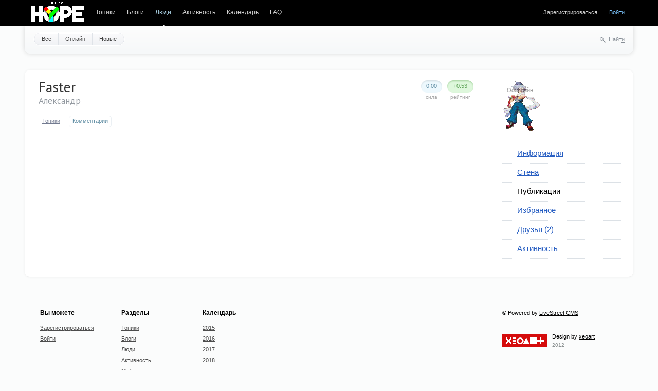

--- FILE ---
content_type: text/html; charset=utf-8
request_url: https://hype.retroscene.org/profile/Faster/created/comments/
body_size: 14238
content:
<!doctype html>

<!--[if lt IE 7]> <html class="no-js ie6 oldie" lang="ru"> <![endif]-->
<!--[if IE 7]>    <html class="no-js ie7 oldie" lang="ru"> <![endif]-->
<!--[if IE 8]>    <html class="no-js ie8 oldie" lang="ru"> <![endif]-->
<!--[if gt IE 8]><!--> <html class="no-js" lang="ru"> <!--<![endif]-->

<head>
	
	
	<meta charset="utf-8">
	<meta http-equiv="X-UA-Compatible" content="IE=edge,chrome=1">
	
	<title>Комментарии / Публикации Faster / HYPE</title>
	
	<meta name="description" content="demoscene hype">
	<meta name="keywords" content="demoscene, oldschool, zx-spectrum">

	<link rel='stylesheet' type='text/css' href='https://hype.retroscene.org/templates/cache/synio-hype-mod/8db2ee4fc2948c7e0d3de6110edacd9d.css' />

	
	<link href='https://fonts.googleapis.com/css?family=PT+Sans:400,700&subset=latin,cyrillic' rel='stylesheet' type='text/css'>

	
	<link rel="search" type="application/opensearchdescription+xml" href="https://hype.retroscene.org/search/opensearch/" title="HYPE" />
	
	<link rel="shortcut icon" href="/favicon.ico" />
	<link rel="icon" type="image/png" sizes="16x16" href="/favicon/favicon-16x16.png"/>
	<link rel="icon" type="image/png" sizes="32x32" href="/favicon/favicon-32x32.png"/>
	<link rel="apple-touch-icon" sizes="144x144" href="/favicon/apple-touch-icon-144x144.png"/>
	<link rel="apple-touch-icon" sizes="180x180" href="/favicon/apple-touch-icon-180x180.png"/>
	<link rel="image_src" href="/favicon/image_src.png" />
	<link rel="mask-icon" href="/favicon/safari-pinned-tab.svg" color="#777777"/>
	<link rel="manifest" href="/manifest.json">
	<meta name="theme-color" content="#000000">
	<meta name="msapplication-config" content="/browserconfig.xml"/>

	<meta property="og:image" content="https://hype.retroscene.org/favicon/apple-touch-icon-180x180.png">
	
	
	
		
	
	<script type="text/javascript">
		var DIR_WEB_ROOT 			= 'https://hype.retroscene.org';
		var DIR_STATIC_SKIN 		= 'https://hype.retroscene.org/templates/skin/synio-hype-mod';
		var DIR_ROOT_ENGINE_LIB 	= 'https://hype.retroscene.org/engine/lib';
		var LIVESTREET_SECURITY_KEY = '8a11bd226d301eea6f872193aa8ab441';
		var SESSION_ID				= '369413f508f7bcc6fb5c6c22ea056f1c';
		var BLOG_USE_TINYMCE		= '';
		
		var TINYMCE_LANG = 'en';
					TINYMCE_LANG = 'ru';
		
		var aRouter = new Array();
					aRouter['error'] = 'https://hype.retroscene.org/error/';
					aRouter['registration'] = 'https://hype.retroscene.org/registration/';
					aRouter['profile'] = 'https://hype.retroscene.org/profile/';
					aRouter['my'] = 'https://hype.retroscene.org/my/';
					aRouter['blog'] = 'https://hype.retroscene.org/blog/';
					aRouter['personal_blog'] = 'https://hype.retroscene.org/personal_blog/';
					aRouter['index'] = 'https://hype.retroscene.org/index/';
					aRouter['topic'] = 'https://hype.retroscene.org/topic/';
					aRouter['login'] = 'https://hype.retroscene.org/login/';
					aRouter['people'] = 'https://hype.retroscene.org/people/';
					aRouter['settings'] = 'https://hype.retroscene.org/settings/';
					aRouter['tag'] = 'https://hype.retroscene.org/tag/';
					aRouter['talk'] = 'https://hype.retroscene.org/talk/';
					aRouter['comments'] = 'https://hype.retroscene.org/comments/';
					aRouter['rss'] = 'https://hype.retroscene.org/rss/';
					aRouter['link'] = 'https://hype.retroscene.org/link/';
					aRouter['question'] = 'https://hype.retroscene.org/question/';
					aRouter['blogs'] = 'https://hype.retroscene.org/blogs/';
					aRouter['search'] = 'https://hype.retroscene.org/search/';
					aRouter['admin'] = 'https://hype.retroscene.org/admin/';
					aRouter['ajax'] = 'https://hype.retroscene.org/ajax/';
					aRouter['feed'] = 'https://hype.retroscene.org/feed/';
					aRouter['stream'] = 'https://hype.retroscene.org/stream/';
					aRouter['photoset'] = 'https://hype.retroscene.org/photoset/';
					aRouter['subscribe'] = 'https://hype.retroscene.org/subscribe/';
					aRouter['invitation_request'] = 'https://hype.retroscene.org/invitation_request/';
					aRouter['rnd-logo'] = 'https://hype.retroscene.org/rnd-logo/';
					aRouter['page'] = 'https://hype.retroscene.org/page/';
			</script>
	
	
	<script type='text/javascript' src='https://hype.retroscene.org/templates/cache/synio-hype-mod/d7e70756df89b4305b8b037fcd254001.js'></script>
<!--[if lt IE 9]><script type='text/javascript' src='https://hype.retroscene.org/engine/lib/external/html5shiv.js'></script><![endif]-->


	
	<script type="text/javascript">
		var tinyMCE = false;
		ls.lang.load([]);
		ls.registry.set('comment_max_tree',3);
		ls.registry.set('block_stream_show_tip',true);
	</script>
	
	
			<style>
			#container {
				min-width: 870px;
				max-width: 1360px;
			}
		</style>
		
	
	
</head>



	
	



<body class=" ls-user-role-guest ls-user-role-not-admin width-fluid">
	
	
	
				<div class="modal modal-login" id="window_login_form">
		<header class="modal-header">
			<a href="#" class="close jqmClose"></a>
		</header>
		
		
		<script type="text/javascript">
			jQuery(function($){
				$('#popup-login-form').bind('submit',function(){
					ls.user.login('popup-login-form');
					return false;
				});
				$('#popup-login-form-submit').attr('disabled',false);
			});
		</script>
		
		<div class="modal-content">
			<ul class="nav nav-pills nav-pills-tabs">
				<li class="active js-block-popup-login-item" data-type="login"><a href="#">Войти</a></li>
									<li><a href="https://hype.retroscene.org/registration/">Регистрация</a></li>
								<li class="js-block-popup-login-item" data-type="reminder"><a href="#">Восстановление пароля</a></li>
			</ul>
			
			
			<div class="tab-content js-block-popup-login-content" data-type="login">
				
				<form action="https://hype.retroscene.org/login/" method="post" id="popup-login-form">
					

					<p><input type="text" name="login" id="popup-login" placeholder="Логин или эл. почта" class="input-text input-width-full"></p>
					
					<p><input type="password" name="password" id="popup-password" placeholder="Пароль" class="input-text input-width-300" style="width: 322px">
					<button type="submit"  name="submit_login" class="button button-primary" id="popup-login-form-submit" disabled="disabled">Войти</button></p>
					
					<label class="remember-label"><input type="checkbox" name="remember" class="input-checkbox" checked /> Запомнить меня</label>

					<small class="validate-error-hide validate-error-login"></small>
					

					<input type="hidden" name="return-path" value="https://hype.retroscene.org/profile/Faster/created/comments">
				</form>
				
			</div>


						
			
			<div data-type="reminder" class="tab-content js-block-popup-login-content" style="display:none;">
				<script type="text/javascript">
					jQuery(document).ready(function($){
						$('#popup-reminder-form').bind('submit',function(){
							ls.user.reminder('popup-reminder-form');
							return false;
						});
						$('#popup-reminder-form-submit').attr('disabled',false);
					});
				</script>
				<form action="https://hype.retroscene.org/login/reminder/" method="POST" id="popup-reminder-form">
					<p>
					<input type="text" name="mail" placeholder="Ваш e-mail" id="popup-reminder-mail" class="input-text input-width-300" />
					<small class="validate-error-hide validate-error-reminder"></small></p>

					<button type="submit" name="submit_reminder" class="button button-primary" id="popup-reminder-form-submit" disabled="disabled">Получить ссылку на изменение пароля</button>
				</form>
			</div>
		</div>
	</div>
		


	
	<div id="header-back"></div>
	
	<div id="container" class="">
		<header id="header" role="banner">
	
	
	<h1 class="site-name" style="width: 128px;"><a href="/" title="there is hype by diver"><img src="https://hype.retroscene.org/plugins/rndlogo/images/hype-logo2/there_is_hype.png" /></a></h1>
	
	<ul class="nav nav-main" id="nav-main">
		<li ><a href="https://hype.retroscene.org">Топики</a> <i></i></li>
		<li ><a href="https://hype.retroscene.org/blogs/">Блоги</a> <i></i></li>
		<li class="active"><a href="https://hype.retroscene.org/people/">Люди</a> <i></i></li>
		<li ><a href="https://hype.retroscene.org/stream/">Активность</a> <i></i></li>
			<li ><a href="https://hype.retroscene.org/page/781.html" >Календарь</a><i></i></li>
	<li ><a href="https://hype.retroscene.org/page/6.html" >FAQ</a><i></i></li>


		<li class="nav-main-more"><a href="#" id="dropdown-mainmenu-trigger" onclick="return false">еще</a></li>
	</ul>

	<ul class="dropdown-nav-main dropdown-menu" id="dropdown-mainmenu-menu"></ul>

	
	
	
	
	
			<ul class="auth">
			
			<li><a href="https://hype.retroscene.org/registration/" class="js-registration-form-show">Зарегистрироваться</a></li>
			<li><a href="https://hype.retroscene.org/login/" class="js-login-form-show sign-in">Войти</a></li>
		</ul>
		
		
	
	
</header>
		<nav id="nav">
			<ul class="nav nav-menu">
	<li ><a href="https://hype.retroscene.org/people/">Все</a></li>
	<li ><a href="https://hype.retroscene.org/people/online/">Онлайн</a></li>
	<li ><a href="https://hype.retroscene.org/people/new/">Новые</a></li>
	
	
</ul>


		
		
	<div class="search-header">
		<div class="search-header-show" id="search-header-show"><i class="icon-synio-search"></i> <a href="#" class="link-dotted">Найти</a></div>
		
		<form class="search-header-form" id="search-header-form" action="https://hype.retroscene.org/search/topics/" style="display: none">
			<input type="text" placeholder="Поиск" maxlength="255" name="q" class="input-text">
			<input type="submit" value="" title="Найти" class="input-submit">
		</form>
	</div>
</nav>
		<div id="wrapper" class="">
							<aside id="sidebar" class="sidebar-profile">
	

								

<section class="block block-type-profile">
	<div class="profile-photo-wrapper">
		<div class="status status-offline">Оффлайн</div>
		<a href="https://hype.retroscene.org/profile/Faster/"><img src="https://hype.retroscene.org/uploads/images/00/01/24/2016/03/28/1176dc.gif" alt="photo" class="profile-photo" id="foto-img" /></a>
	</div>
	
	</section>
	






<section class="block block-type-profile-nav">
	<ul class="nav nav-profile">
		
		<li ><a href="https://hype.retroscene.org/profile/Faster/">Информация</a></li>
		<li ><a href="https://hype.retroscene.org/profile/Faster/wall/">Стена</a></li>
		<li class="active"><a href="https://hype.retroscene.org/profile/Faster/created/topics/">Публикации</a></li>
		<li ><a href="https://hype.retroscene.org/profile/Faster/favourites/topics/">Избранное</a></li>
		<li ><a href="https://hype.retroscene.org/profile/Faster/friends/">Друзья (2)</a></li>
		<li ><a href="https://hype.retroscene.org/profile/Faster/stream/">Активность</a></li>

				
	</ul>
</section>






			</aside>					
			<div id="content" role="main" class="content-profile" >
									

					
				



<div class="profile">
	
	
	<div class="vote-profile">
		<div id="vote_area_user_124" class="vote-topic
																																			vote-count-positive
																																		
																																			not-voted
																																		
																																			vote-nobuttons
																	">
			<div class="vote-item vote-down" onclick="return ls.vote.vote(124,this,-1,'user');"><span><i></i></span></div>
			<div class="vote-item vote-count" title="голосов: 1">
				<span id="vote_total_user_124">+0.53</span>
			</div>
			<div class="vote-item vote-up" onclick="return ls.vote.vote(124,this,1,'user');"><span><i></i></span></div>
		</div>
		<div class="vote-label">Рейтинг</div>
	</div>
	
	<div class="strength">
		<div class="count" id="user_skill_124">0.00</div>
		<div class="vote-label">Сила</div>
	</div>

	
	<h2 class="page-header user-login word-wrap " itemprop="nickname">Faster</h2>
	
			<p class="user-name" itemprop="name">Александр</p>
		
	
</div><ul class="nav nav-pills nav-pills-profile">
	<li >
		<a href="https://hype.retroscene.org/profile/Faster/created/topics/">Топики  </a>
	</li>
	
	<li class="active">
		<a href="https://hype.retroscene.org/profile/Faster/created/comments/">Комментарии  </a>
	</li>
	
		
	
</ul>




<div class="comments comment-list">
	</div>


			
		</div> <!-- /content -->
	</div> <!-- /wrapper -->


	
	<footer id="footer">
					<ul class="footer-list">
				<li class="footer-list-header word-wrap">Вы можете</li>
				<li><a href="https://hype.retroscene.org/registration/" class="js-registration-form-show">Зарегистрироваться</a></li>
				<li><a href="https://hype.retroscene.org/login/" class="js-login-form-show sign-in">Войти</a></li>
				
			</ul>
				
		<ul class="footer-list">
			<li class="footer-list-header">Разделы</li>
			<li><a href="https://hype.retroscene.org">Топики</a></li>
			<li><a href="https://hype.retroscene.org/blogs/">Блоги</a></li>
			<li><a href="https://hype.retroscene.org/people/">Люди</a></li>
			<li><a href="https://hype.retroscene.org/stream/">Активность</a></li>
			<li><a href="https://hype.retroscene.org/?force-mobile=on">Мобильная версия</a></li>
		</ul>
		
		<ul class="footer-list">
			<li class="footer-list-header">Календарь</li>
			<li><a href="https://hype.retroscene.org/page/4.html">2015</a></li>
			<li><a href="https://hype.retroscene.org/page/287.html">2016</a></li>
			<li><a href="https://hype.retroscene.org/page/526.html">2017</a></li>
			<li><a href="https://hype.retroscene.org/page/781.html">2018</a></li>
		</ul>
	
		<div class="copyright">
			&copy; Powered by <a href="http://livestreetcms.org">LiveStreet CMS</a>
			
			<div class="design-by">
				<img src="https://hype.retroscene.org/templates/skin/synio-hype-mod/images/xeoart.png" alt="xeoart" />
				Design by <a href="http://xeoart.com">xeoart</a>
				<div>2012</div>
			</div>
		</div>
		
		
	</footer>
</div> <!-- /container -->

<aside class="toolbar" id="toolbar">
	

																		<section class="toolbar-scrollup" id="toolbar_scrollup">
	<a href="#" onclick="return ls.toolbar.up.goUp();" title="Вверх"><i></i></a>
</section>			</aside>


</body>
</html>